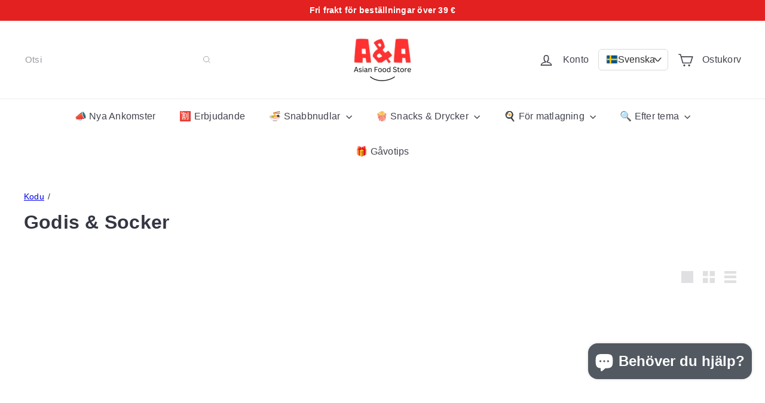

--- FILE ---
content_type: text/javascript
request_url: https://aashop.ee/cdn/shop/t/47/assets/list.filter-grid.sort-by.js?v=169103206739705814741760381230
body_size: -329
content:
import{EVENTS}from"util.events";class SortBy extends HTMLElement{connectedCallback(){this.abortController=new AbortController,this.sortSelect=this.querySelector("select"),this.sortBtns=this.querySelectorAll(".filter-sort"),this.sortSelect?(this.defaultSort=this.getDefaultSortValue(),this.sortSelect.addEventListener("change",evt=>{this.dispatchEvent(new CustomEvent(EVENTS.sortSelected,{detail:{sortValue:evt.target.value??this.defaultSort},bubbles:!0}))},{signal:this.abortController.signal})):this.sortBtns.length&&this.sortBtns.forEach(btn=>{btn.addEventListener("click",this.handleSortButtonClick.bind(this),{signal:this.abortController.signal})})}disconnectedCallback(){this.abortController.abort()}getDefaultSortValue(){return this.sortSelect.getAttribute("data-default-sortby")}handleSortButtonClick(evt){const btn=evt.currentTarget;this.dispatchEvent(new Event("filter:selected",{bubbles:!0}));const sortValue=btn.dataset.value;this.dispatchEvent(new CustomEvent(EVENTS.sortSelected,{detail:{sortValue},bubbles:!0}))}}customElements.define("sort-by",SortBy);
//# sourceMappingURL=/cdn/shop/t/47/assets/list.filter-grid.sort-by.js.map?v=169103206739705814741760381230


--- FILE ---
content_type: text/javascript
request_url: https://aashop.ee/cdn/shop/t/47/assets/block.product-price.js?v=35246183459863012841760381160
body_size: -245
content:
import{EVENTS}from"util.events";class BlockPrice extends HTMLElement{constructor(){super(),this.handleVariantChange=this.handleVariantChange.bind(this)}connectedCallback(){this.abortController=new AbortController,document.addEventListener(`${EVENTS.variantChange}:${this.dataset.sectionId}:${this.dataset.productId}`,this.handleVariantChange,{signal:this.abortController.signal})}disconnectedCallback(){this.abortController.abort()}handleVariantChange({detail}){const{html,variant}=detail;if(!variant)return;const priceSourceBlock=html.querySelector(`block-price[data-section-id="${this.dataset.sectionId}"][data-product-id="${this.dataset.productId}"]`);if(!priceSourceBlock)return;const srcStack=priceSourceBlock.querySelector("layout-stack"),destStack=this.querySelector("layout-stack");if(srcStack&&destStack)destStack.outerHTML=srcStack.outerHTML;else{const priceSource=priceSourceBlock.querySelector("div"),priceDestination=this.querySelector("div");priceSource&&priceDestination&&(priceDestination.outerHTML=priceSource.outerHTML)}const dataAttrs=["data-on-sale","data-unit-price","data-sold-out"];for(const attr of dataAttrs)priceSourceBlock.hasAttribute(attr)?this.setAttribute(attr,""):this.removeAttribute(attr)}}customElements.define("block-price",BlockPrice);
//# sourceMappingURL=/cdn/shop/t/47/assets/block.product-price.js.map?v=35246183459863012841760381160
